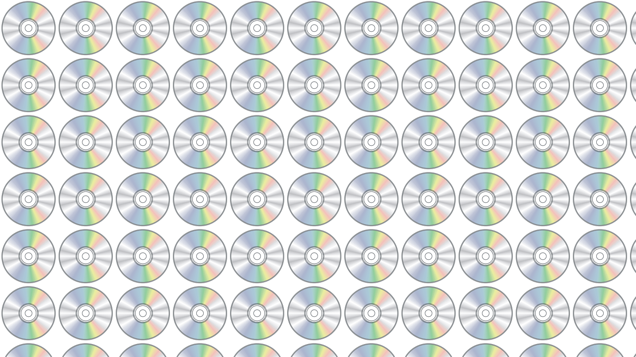

--- FILE ---
content_type: text/html; charset=UTF-8
request_url: https://cdtrrracks.com/scripts/albumpicture.php?artist=Lash%20Frenzy&album=C
body_size: 233
content:

<!-- amazoncode=[]--><html> 
<head> 
<script type="text/javascript" src="/common/main.js"></script>
<title></title> 
</head> 
<body background="/common/cnf.gif" bgcolor=white text=black link=black vlink=black alink=black topmargin=0 bottommargin=0 leftmargin=0 rightmargin=0 > 
</body>
</html>
<!--generated in 0.397604 seconds-->
